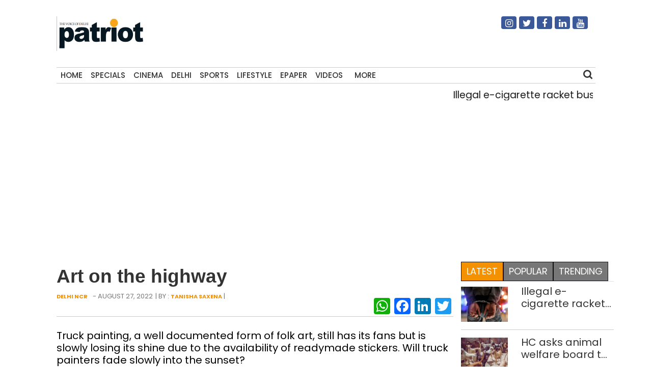

--- FILE ---
content_type: text/html; charset=UTF-8
request_url: https://thepatriot.in/delhi-ncr/art-on-the-highway-28871
body_size: 16465
content:

<!doctype html>
<html lang="en-US" prefix="og: http://ogp.me/ns# fb: http://ogp.me/ns/fb#">
  <head>
    <meta charset="UTF-8">
    <meta name="viewport" content="width=device-width, initial-scale=1">
    <link rel="profile" href="https://gmpg.org/xfn/11">
    <link href="https://unpkg.com/boxicons@2.0.7/css/boxicons.min.css" rel='stylesheet'>
    <link rel="stylesheet" href="https://cdn.jsdelivr.net/npm/bootstrap@4.3.1/dist/css/bootstrap.min.css" integrity="sha384-ggOyR0iXCbMQv3Xipma34MD+dH/1fQ784/j6cY/iJTQUOhcWr7x9JvoRxT2MZw1T" crossorigin="anonymous">
	<link rel="stylesheet" href="https://cdnjs.cloudflare.com/ajax/libs/font-awesome/4.7.0/css/font-awesome.min.css">
  <link href="//thepatriot.in/wp-content/uploads/omgf/omgf-stylesheet-194/omgf-stylesheet-194.css?ver=1747229433" rel="stylesheet">
	    
<style>
      .bd-placeholder-img {
        font-size: 1.125rem;
        text-anchor: middle;
        -webkit-user-select: none;
        -moz-user-select: none;
        user-select: none;
      }

      @media (min-width: 768px) {
        .bd-placeholder-img-lg {
          font-size: 3.5rem;
        }
      }
    </style>


    <!-- Custom styles for this template -->
    <link href="//thepatriot.in/wp-content/uploads/omgf/omgf-stylesheet-85/omgf-stylesheet-85.css?ver=1747229433" rel="stylesheet">
    <link href="https://thepatriot.in/wp-content/themes/thepatriot/style.css" rel="stylesheet">
<link href="https://thepatriot.in/wp-content/themes/thepatriot/article-page-2.css" rel="stylesheet">
<!--18-07-24-->

<!--18-07-24-->
	
<!-- Author Meta Tags by Molongui Authorship, visit: https://wordpress.org/plugins/molongui-authorship/ -->
<meta name="author" content="Tanisha Saxena">
<!-- /Molongui Authorship -->

<meta name='robots' content='index, follow, max-image-preview:large, max-snippet:-1, max-video-preview:-1' />

	<!-- This site is optimized with the Yoast SEO plugin v26.6 - https://yoast.com/wordpress/plugins/seo/ -->
	<title>Art on the highway - The Patriot</title>
	<meta name="description" content="Truck painting, a well documented form of folk art, still has its fans but is slowly losing its shine due to the availability of readymade stickers. Will truck painters fade slowly into the sunset?" />
	<link rel="canonical" href="https://thepatriot.in/delhi-ncr/art-on-the-highway-28871" />
	<meta name="twitter:card" content="summary_large_image" />
	<meta name="twitter:title" content="Art on the highway - The Patriot" />
	<meta name="twitter:description" content="Truck painting, a well documented form of folk art, still has its fans but is slowly losing its shine due to the availability of readymade stickers. Will truck painters fade slowly into the sunset?" />
	<meta name="twitter:image" content="https://thepatriot.in/wp-content/uploads/2022/08/siddhesh-mangela-IXi9rM9yMPM-unsplash-scaled-e1661587274976.jpg" />
	<meta name="twitter:creator" content="@Patriot_Delhi" />
	<meta name="twitter:site" content="@Patriot_Delhi" />
	<meta name="twitter:label1" content="Written by" />
	<meta name="twitter:data1" content="Tanisha Saxena" />
	<meta name="twitter:label2" content="Est. reading time" />
	<meta name="twitter:data2" content="8 minutes" />
	<!-- / Yoast SEO plugin. -->


<link rel="amphtml" href="https://thepatriot.in/delhi-ncr/art-on-the-highway-28871/amp" /><meta name="generator" content="AMP for WP 1.1.6.1"/><link rel='dns-prefetch' href='//static.addtoany.com' />
<link rel='dns-prefetch' href='//www.googletagmanager.com' />
<link rel="alternate" type="application/rss+xml" title="The Patriot &raquo; Feed" href="https://thepatriot.in/feed" />
<link rel="alternate" title="oEmbed (JSON)" type="application/json+oembed" href="https://thepatriot.in/wp-json/oembed/1.0/embed?url=https%3A%2F%2Fthepatriot.in%2Fdelhi-ncr%2Fart-on-the-highway-28871" />
<link rel="alternate" title="oEmbed (XML)" type="text/xml+oembed" href="https://thepatriot.in/wp-json/oembed/1.0/embed?url=https%3A%2F%2Fthepatriot.in%2Fdelhi-ncr%2Fart-on-the-highway-28871&#038;format=xml" />
<link rel="alternate" type="application/rss+xml" title="The Patriot &raquo; Stories Feed" href="https://thepatriot.in/web-stories/feed/"><style id='wp-img-auto-sizes-contain-inline-css' type='text/css'>
img:is([sizes=auto i],[sizes^="auto," i]){contain-intrinsic-size:3000px 1500px}
/*# sourceURL=wp-img-auto-sizes-contain-inline-css */
</style>
<style id='wp-block-library-inline-css' type='text/css'>
:root{--wp-block-synced-color:#7a00df;--wp-block-synced-color--rgb:122,0,223;--wp-bound-block-color:var(--wp-block-synced-color);--wp-editor-canvas-background:#ddd;--wp-admin-theme-color:#007cba;--wp-admin-theme-color--rgb:0,124,186;--wp-admin-theme-color-darker-10:#006ba1;--wp-admin-theme-color-darker-10--rgb:0,107,160.5;--wp-admin-theme-color-darker-20:#005a87;--wp-admin-theme-color-darker-20--rgb:0,90,135;--wp-admin-border-width-focus:2px}@media (min-resolution:192dpi){:root{--wp-admin-border-width-focus:1.5px}}.wp-element-button{cursor:pointer}:root .has-very-light-gray-background-color{background-color:#eee}:root .has-very-dark-gray-background-color{background-color:#313131}:root .has-very-light-gray-color{color:#eee}:root .has-very-dark-gray-color{color:#313131}:root .has-vivid-green-cyan-to-vivid-cyan-blue-gradient-background{background:linear-gradient(135deg,#00d084,#0693e3)}:root .has-purple-crush-gradient-background{background:linear-gradient(135deg,#34e2e4,#4721fb 50%,#ab1dfe)}:root .has-hazy-dawn-gradient-background{background:linear-gradient(135deg,#faaca8,#dad0ec)}:root .has-subdued-olive-gradient-background{background:linear-gradient(135deg,#fafae1,#67a671)}:root .has-atomic-cream-gradient-background{background:linear-gradient(135deg,#fdd79a,#004a59)}:root .has-nightshade-gradient-background{background:linear-gradient(135deg,#330968,#31cdcf)}:root .has-midnight-gradient-background{background:linear-gradient(135deg,#020381,#2874fc)}:root{--wp--preset--font-size--normal:16px;--wp--preset--font-size--huge:42px}.has-regular-font-size{font-size:1em}.has-larger-font-size{font-size:2.625em}.has-normal-font-size{font-size:var(--wp--preset--font-size--normal)}.has-huge-font-size{font-size:var(--wp--preset--font-size--huge)}.has-text-align-center{text-align:center}.has-text-align-left{text-align:left}.has-text-align-right{text-align:right}.has-fit-text{white-space:nowrap!important}#end-resizable-editor-section{display:none}.aligncenter{clear:both}.items-justified-left{justify-content:flex-start}.items-justified-center{justify-content:center}.items-justified-right{justify-content:flex-end}.items-justified-space-between{justify-content:space-between}.screen-reader-text{border:0;clip-path:inset(50%);height:1px;margin:-1px;overflow:hidden;padding:0;position:absolute;width:1px;word-wrap:normal!important}.screen-reader-text:focus{background-color:#ddd;clip-path:none;color:#444;display:block;font-size:1em;height:auto;left:5px;line-height:normal;padding:15px 23px 14px;text-decoration:none;top:5px;width:auto;z-index:100000}html :where(.has-border-color){border-style:solid}html :where([style*=border-top-color]){border-top-style:solid}html :where([style*=border-right-color]){border-right-style:solid}html :where([style*=border-bottom-color]){border-bottom-style:solid}html :where([style*=border-left-color]){border-left-style:solid}html :where([style*=border-width]){border-style:solid}html :where([style*=border-top-width]){border-top-style:solid}html :where([style*=border-right-width]){border-right-style:solid}html :where([style*=border-bottom-width]){border-bottom-style:solid}html :where([style*=border-left-width]){border-left-style:solid}html :where(img[class*=wp-image-]){height:auto;max-width:100%}:where(figure){margin:0 0 1em}html :where(.is-position-sticky){--wp-admin--admin-bar--position-offset:var(--wp-admin--admin-bar--height,0px)}@media screen and (max-width:600px){html :where(.is-position-sticky){--wp-admin--admin-bar--position-offset:0px}}

/*# sourceURL=wp-block-library-inline-css */
</style>
<style id='classic-theme-styles-inline-css' type='text/css'>
/*! This file is auto-generated */
.wp-block-button__link{color:#fff;background-color:#32373c;border-radius:9999px;box-shadow:none;text-decoration:none;padding:calc(.667em + 2px) calc(1.333em + 2px);font-size:1.125em}.wp-block-file__button{background:#32373c;color:#fff;text-decoration:none}
/*# sourceURL=/wp-includes/css/classic-themes.min.css */
</style>
<link rel='stylesheet' id='addtoany-css' href='https://thepatriot.in/wp-content/plugins/add-to-any/addtoany.min.css?ver=1.16' type='text/css' media='all' />
<style id='addtoany-inline-css' type='text/css'>
@media screen and (max-width:980px){
.a2a_floating_style.a2a_vertical_style{display:none;}
}
/*# sourceURL=addtoany-inline-css */
</style>
<link rel='stylesheet' id='__EPYT__style-css' href='https://thepatriot.in/wp-content/plugins/youtube-embed-plus/styles/ytprefs.min.css?ver=14.2.4' type='text/css' media='all' />
<style id='__EPYT__style-inline-css' type='text/css'>

                .epyt-gallery-thumb {
                        width: 33.333%;
                }
                
/*# sourceURL=__EPYT__style-inline-css */
</style>
<script type="text/javascript" id="addtoany-core-js-before">
/* <![CDATA[ */
window.a2a_config=window.a2a_config||{};a2a_config.callbacks=[];a2a_config.overlays=[];a2a_config.templates={};

//# sourceURL=addtoany-core-js-before
/* ]]> */
</script>
<script type="text/javascript" defer src="https://static.addtoany.com/menu/page.js" id="addtoany-core-js"></script>
<script type="text/javascript" src="https://thepatriot.in/wp-includes/js/jquery/jquery.min.js?ver=3.7.1" id="jquery-core-js"></script>
<script type="text/javascript" src="https://thepatriot.in/wp-includes/js/jquery/jquery-migrate.min.js?ver=3.4.1" id="jquery-migrate-js"></script>
<script type="text/javascript" defer src="https://thepatriot.in/wp-content/plugins/add-to-any/addtoany.min.js?ver=1.1" id="addtoany-jquery-js"></script>

<!-- Google tag (gtag.js) snippet added by Site Kit -->
<!-- Google Analytics snippet added by Site Kit -->
<script type="text/javascript" src="https://www.googletagmanager.com/gtag/js?id=G-K57WX3VPT4" id="google_gtagjs-js" async></script>
<script type="text/javascript" id="google_gtagjs-js-after">
/* <![CDATA[ */
window.dataLayer = window.dataLayer || [];function gtag(){dataLayer.push(arguments);}
gtag("set","linker",{"domains":["thepatriot.in"]});
gtag("js", new Date());
gtag("set", "developer_id.dZTNiMT", true);
gtag("config", "G-K57WX3VPT4");
//# sourceURL=google_gtagjs-js-after
/* ]]> */
</script>
<script type="text/javascript" id="__ytprefs__-js-extra">
/* <![CDATA[ */
var _EPYT_ = {"ajaxurl":"https://thepatriot.in/wp-admin/admin-ajax.php","security":"7a98bc4dbe","gallery_scrolloffset":"20","eppathtoscripts":"https://thepatriot.in/wp-content/plugins/youtube-embed-plus/scripts/","eppath":"https://thepatriot.in/wp-content/plugins/youtube-embed-plus/","epresponsiveselector":"[\"iframe.__youtube_prefs__\",\"iframe[src*='youtube.com']\",\"iframe[src*='youtube-nocookie.com']\",\"iframe[data-ep-src*='youtube.com']\",\"iframe[data-ep-src*='youtube-nocookie.com']\",\"iframe[data-ep-gallerysrc*='youtube.com']\"]","epdovol":"1","version":"14.2.4","evselector":"iframe.__youtube_prefs__[src], iframe[src*=\"youtube.com/embed/\"], iframe[src*=\"youtube-nocookie.com/embed/\"]","ajax_compat":"","maxres_facade":"eager","ytapi_load":"light","pause_others":"","stopMobileBuffer":"1","facade_mode":"","not_live_on_channel":""};
//# sourceURL=__ytprefs__-js-extra
/* ]]> */
</script>
<script type="text/javascript" src="https://thepatriot.in/wp-content/plugins/youtube-embed-plus/scripts/ytprefs.min.js?ver=14.2.4" id="__ytprefs__-js"></script>
<link rel="https://api.w.org/" href="https://thepatriot.in/wp-json/" /><link rel="alternate" title="JSON" type="application/json" href="https://thepatriot.in/wp-json/wp/v2/posts/28871" /><link rel="EditURI" type="application/rsd+xml" title="RSD" href="https://thepatriot.in/xmlrpc.php?rsd" />
<meta name="generator" content="WordPress 6.9" />
<link rel='shortlink' href='https://thepatriot.in/?p=28871' />
<meta name="generator" content="Site Kit by Google 1.168.0" /><script async src="https://pagead2.googlesyndication.com/pagead/js/adsbygoogle.js?client=ca-pub-3934195576677529"
     crossorigin="anonymous"></script>

<!-- Google tag (gtag.js) -->
<script async src="https://www.googletagmanager.com/gtag/js?id=G-K57WX3VPT4"></script>
<script>
  window.dataLayer = window.dataLayer || [];
  function gtag(){dataLayer.push(arguments);}
  gtag('js', new Date());

  gtag('config', 'G-K57WX3VPT4');
</script>            <style>
                .molongui-disabled-link
                {
                    border-bottom: none !important;
                    text-decoration: none !important;
                    color: inherit !important;
                    cursor: inherit !important;
                }
                .molongui-disabled-link:hover,
                .molongui-disabled-link:hover span
                {
                    border-bottom: none !important;
                    text-decoration: none !important;
                    color: inherit !important;
                    cursor: inherit !important;
                }
            </style>
            <link rel="icon" href="https://thepatriot.in/wp-content/uploads/2023/11/Patriot-Logo-70x68.png" sizes="32x32" />
<link rel="icon" href="https://thepatriot.in/wp-content/uploads/2023/11/Patriot-Logo.png" sizes="192x192" />
<link rel="apple-touch-icon" href="https://thepatriot.in/wp-content/uploads/2023/11/Patriot-Logo.png" />
<meta name="msapplication-TileImage" content="https://thepatriot.in/wp-content/uploads/2023/11/Patriot-Logo.png" />
		<style type="text/css" id="wp-custom-css">
			figure{
	max-width:100% !important;
}		</style>
		
<!-- START - Open Graph and Twitter Card Tags 3.3.7 -->
 <!-- Facebook Open Graph -->
  <meta property="og:locale" content="en_US"/>
  <meta property="og:site_name" content="The Patriot"/>
  <meta property="og:title" content="Art on the highway"/>
  <meta property="og:url" content="https://thepatriot.in/delhi-ncr/art-on-the-highway-28871"/>
  <meta property="og:type" content="article"/>
  <meta property="og:description" content="Truck painting, a well documented form of folk art, still has its fans but is slowly losing its shin"/>
  <meta property="og:image" content="https://thepatriot.in/wp-content/uploads/2022/08/siddhesh-mangela-IXi9rM9yMPM-unsplash-scaled-e1661587274976.jpg"/>
  <meta property="og:image:url" content="https://thepatriot.in/wp-content/uploads/2022/08/siddhesh-mangela-IXi9rM9yMPM-unsplash-scaled-e1661587274976.jpg"/>
  <meta property="og:image:secure_url" content="https://thepatriot.in/wp-content/uploads/2022/08/siddhesh-mangela-IXi9rM9yMPM-unsplash-scaled-e1661587274976.jpg"/>
  <meta property="article:published_time" content="2022-08-27T10:53:59+05:30"/>
  <meta property="article:modified_time" content="2022-08-27T13:31:24+05:30" />
  <meta property="og:updated_time" content="2022-08-27T13:31:24+05:30" />
  <meta property="article:section" content="Delhi NCR"/>
  <meta property="article:section" content="Specials"/>
  <meta property="article:publisher" content="https://www.facebook.com/Thepatriotnewsindia"/>
 <!-- Google+ / Schema.org -->
 <!-- Twitter Cards -->
  <meta name="twitter:title" content="Art on the highway"/>
  <meta name="twitter:url" content="https://thepatriot.in/delhi-ncr/art-on-the-highway-28871"/>
  <meta name="twitter:description" content="Truck painting, a well documented form of folk art, still has its fans but is slowly losing its shin"/>
  <meta name="twitter:image" content="https://thepatriot.in/wp-content/uploads/2022/08/siddhesh-mangela-IXi9rM9yMPM-unsplash-scaled-e1661587274976.jpg"/>
  <meta name="twitter:card" content="summary_large_image"/>
  <meta name="twitter:site" content="@Patriot_Delhi"/>
 <!-- SEO -->
 <!-- Misc. tags -->
 <!-- is_singular -->
<!-- END - Open Graph and Twitter Card Tags 3.3.7 -->
	
  </head>
  <body class="wp-singular post-template-default single single-post postid-28871 single-format-standard wp-theme-thepatriot">
    
<div class="container">
  <header>
    <!--div class="col-12 text-center header7-logo"-->
    <div class="col-12 header7-logo">
      <div class="row">
        <div class="col-md-6">
        <a class="blog-header-logo text-dark" href="https://thepatriot.in"><img src="https://thepatriot.in/wp-content/uploads/2023/11/Patriot-Logo.png" alt="The Patriot!" width="175" height="68" /></a>
        </div>
        <div class="col-md-3 soci-right">
    </div>
        <div class="col-md-3 soci-right">
        <div class="social-navigation txtcnt">
            <ul id="menu-social-media" class="social_links"><li id="menu-item-19208" class="fa fa-instagram menu-item menu-item-type-custom menu-item-object-custom menu-item-19208"><a href="https://www.instagram.com/thepatriot_in/">Instagram</a></li>
<li id="menu-item-19207" class="fa fa-twitter menu-item menu-item-type-custom menu-item-object-custom menu-item-19207"><a href="https://twitter.com/Patriot_Delhi">Twitter</a></li>
<li id="menu-item-19206" class="fa fa-facebook menu-item menu-item-type-custom menu-item-object-custom menu-item-19206"><a href="https://www.facebook.com/Thepatriotnewsindia">Facebook</a></li>
<li id="menu-item-19211" class="fa fa-linkedin menu-item menu-item-type-custom menu-item-object-custom menu-item-19211"><a href="https://www.linkedin.com/company/patriotnews/about/">Linkedin</a></li>
<li id="menu-item-19213" class="fa fa-youtube menu-item menu-item-type-custom menu-item-object-custom menu-item-19213"><a href="https://www.youtube.com/channel/UCnDdkiDJMJSB__yeDfYn6KQ">Youtube</a></li>
</ul> 
          </div>
        </div>
      </div>
      
    </div>
    <nav>
      <div class="navbar">
        <div class="nav-links">
          <div class="sidebar-logo">
            <span class="logo-name"><a href="https://thepatriot.in"><img src="https://thepatriot.in/wp-content/uploads/2023/11/Patriot-Logo.png" alt="The Patriot!" width="175" height="68" /></a></span>
            <i class='bx bx-x' ></i>
          </div>
          <ul id="menu-metro" class="nav navbar-nav menu__list links"><li id="menu-item-42197" class="menu-item menu-item-type-post_type menu-item-object-page menu-item-home menu-item-42197"><a href="https://thepatriot.in/">Home</a></li>
<li id="menu-item-18305" class="menu-item menu-item-type-taxonomy menu-item-object-category current-post-ancestor current-menu-parent current-post-parent menu-item-18305"><a href="https://thepatriot.in/reports">Specials</a></li>
<li id="menu-item-18306" class="menu-item menu-item-type-taxonomy menu-item-object-category menu-item-18306"><a href="https://thepatriot.in/show-reel">Cinema</a></li>
<li id="menu-item-28389" class="menu-item menu-item-type-taxonomy menu-item-object-category current-post-ancestor current-menu-parent current-post-parent menu-item-28389"><a href="https://thepatriot.in/delhi-ncr">Delhi</a></li>
<li id="menu-item-18307" class="menu-item menu-item-type-taxonomy menu-item-object-category menu-item-18307"><a href="https://thepatriot.in/sport">Sports</a></li>
<li id="menu-item-18300" class="menu-item menu-item-type-taxonomy menu-item-object-category menu-item-18300"><a href="https://thepatriot.in/lifestyle">Lifestyle</a></li>
<li id="menu-item-18481" class="menu-item menu-item-type-custom menu-item-object-custom menu-item-18481"><a href="http://epaper.thepatriot.in">Epaper</a></li>
<li id="menu-item-27570" class="menu-item menu-item-type-post_type menu-item-object-page menu-item-27570"><a href="https://thepatriot.in/videos">Videos</a></li>
<li id="menu-item-42217" class="bx menu-item menu-item-type-custom menu-item-object-custom menu-item-has-children menu-item-42217"><a href="#">More</a>
<ul class="sub-menu">
	<li id="menu-item-1370" class="menu-item menu-item-type-taxonomy menu-item-object-category menu-item-1370"><a href="https://thepatriot.in/profile">Profile</a></li>
	<li id="menu-item-18312" class="menu-item menu-item-type-taxonomy menu-item-object-category menu-item-18312"><a href="https://thepatriot.in/culture">Culture &amp; Books</a></li>
	<li id="menu-item-31434" class="menu-item menu-item-type-taxonomy menu-item-object-category menu-item-31434"><a href="https://thepatriot.in/health">Health and Wellness</a></li>
	<li id="menu-item-18666" class="menu-item menu-item-type-taxonomy menu-item-object-category menu-item-18666"><a href="https://thepatriot.in/listicle">Preview</a></li>
	<li id="menu-item-30003" class="menu-item menu-item-type-taxonomy menu-item-object-category menu-item-30003"><a href="https://thepatriot.in/reports/photostory">Photo Feature</a></li>
	<li id="menu-item-30004" class="menu-item menu-item-type-taxonomy menu-item-object-category menu-item-30004"><a href="https://thepatriot.in/buzz">Buzz</a></li>
	<li id="menu-item-30015" class="menu-item menu-item-type-taxonomy menu-item-object-category menu-item-30015"><a href="https://thepatriot.in/community">Community</a></li>
	<li id="menu-item-55850" class="menu-item menu-item-type-taxonomy menu-item-object-category menu-item-55850"><a href="https://thepatriot.in/gender">Gender</a></li>
	<li id="menu-item-30291" class="menu-item menu-item-type-post_type menu-item-object-page menu-item-30291"><a href="https://thepatriot.in/feedback/about-us">About us</a></li>
</ul>
</li>
</ul> 

        </div>
        <div class="search-box">
          <i class='bx bx-search'></i>
          <div class="input-box">
          <form role="search" method="get" class="search-form" action="https://thepatriot.in/">
				<label>
					<span class="screen-reader-text">Search for:</span>
					<input type="search" class="search-field" placeholder="Search &hellip;" value="" name="s" />
				</label>
				<input type="submit" class="search-submit" value="Search" />
			</form>          </div>
        </div>
        <i class='bx bx-menu'></i>
        
      </div>
      
    </nav>
    
  </header>
  
<!--div class="clear">&nbsp;</div-->
<div class="row">
    <div class="col-md-12 marqmar10">
    <marquee>
                    <a class="entry-title" href="https://thepatriot.in/crime/illegal-e-cigarette-racket-busted-in-southeast-delhi-one-held-80420"> Illegal e-cigarette racket busted in southeast Delhi; one held </a> | 
                    <a class="entry-title" href="https://thepatriot.in/delhi-ncr/hc-asks-animal-welfare-board-to-file-report-on-pil-alleging-rampant-illegal-dog-breeding-in-delhi-80418"> HC asks animal welfare board to file report on PIL alleging rampant illegal dog breeding in Delhi </a> | 
                    <a class="entry-title" href="https://thepatriot.in/delhi-ncr/firs-for-wrong-side-driving-only-in-serious-cases-delhi-traffic-police-80416"> ​FIRs for wrong-side driving only in &#8216;serious&#8217; cases: Delhi Traffic Police </a> | 
                    <a class="entry-title" href="https://thepatriot.in/delhi-ncr/delhi-hc-orders-action-plan-for-safety-measures-to-avoid-fire-incidents-in-restaurants-80414"> Delhi HC orders action plan for safety measures to avoid fire incidents in restaurants </a> | 
                    <a class="entry-title" href="https://thepatriot.in/crime/on-run-for-25-years-murder-convict-held-in-southwest-delhi-80412"> On run for 25 years, murder convict held in southwest Delhi </a> | 
              </marquee>
    </div>
  </div><!--$$$$$$$$$$$$$$$$$$$$$$$$$$$$$$$$$ Main $$$$$$$$$$$$$$$$$$$$$$$$$$$$$$$$$$$$$$$$$$$$$$$$$$-->
<main class="section">
  <div class="row">
    <div class="col-md-9 left-container">
        <article id="post-28871" class="af-single-article post-28871 post type-post status-publish format-standard has-post-thumbnail hentry category-delhi-ncr category-reports tag-city-art tag-culture tag-transport tag-truck tag-truck-art">
            <!--Article Header Start-->
            <header class="entry-header">
                <div class="category1-time">
                  
                    <div class="crumbs" typeof="BreadcrumbList" vocab="https://schema.org/">
                                                
                        </div>  
                    <!-- <div class="module9-view">
                           <span class="view2">
                                              457 views			  			</span>
                                            <span class="view2">4 mins</span>
                                            <span class="subcomment-singlepost">
                                <a class="link-comments" href="https://tothetheme.com/erlinmagazine/2018/04/21/coppressive-hello-heroically-quizzical-far-impala-heroic-passably/#respond">0 Comment</a> 
                           </span>
                    </div> -->
                </div>
                    <h1 class="entry-title">Art on the highway </h1>
                          <div class="below-title-meta">
                           <div class="submeta-singlepost">
                                <div class="module8-cat">
                                     <a href="https://thepatriot.in/delhi-ncr">Delhi NCR</a>					
                                </div>
                                <div class="subdate-singlepost">
                                -					August 27, 2022				</div> |  By : <a href="#molongui-disabled-link">Tanisha Saxena</a> | <a href=""></a>
                           </div>
                           <div class="adt-comment">
                                <div class="features-onsinglepost">
                                     <div class="sharedaddy sd-sharing-enabled"><div class="robots-nocontent sd-block sd-social sd-social-icon sd-sharing"><div class="sd-content">
                                        <!--ul data-sharing-events-added="true">
                                            <li>
                                                <a class="btn btn-primary" style="background-color: #ac2bac;" href="#!" role="button">
                                                  <i class="fa fa-instagram"></i>
                                                </a>
                                            </li>
                                            <li>
                                                <a class="btn btn-primary" style="background-color: #3b5998;" href="#!" role="button">
                                                  <i class="fa fa-facebook"></i>
                                                </a>
                                              </li>
                                              <li>
                                                <a class="btn btn-primary" style="background-color: #55acee;" href="#!" role="button">
                                                  <i class="fa fa-twitter"></i>
                                                </a>
                                              </li>
                                              <li>
                                                <a class="btn btn-primary" style="background-color: #55acee;" href="#!" role="button">
                                                  <i class="fa fa-youtube"></i>
                                                </a>
                                              </li>
                                              <li>
                                                <a class="btn btn-primary" style="background-color: #55acee;" href="#!" role="button">
                                                  <i class="fa fa-linkedin"></i>
                                                </a>
                                              </li>                                               
                                        </ul-->
                                        <div class="a2a_kit a2a_kit_size_32 addtoany_list" data-a2a-url="https://thepatriot.in/delhi-ncr/art-on-the-highway-28871" data-a2a-title="Art on the highway"><a class="a2a_button_whatsapp" href="https://www.addtoany.com/add_to/whatsapp?linkurl=https%3A%2F%2Fthepatriot.in%2Fdelhi-ncr%2Fart-on-the-highway-28871&amp;linkname=Art%20on%20the%20highway" title="WhatsApp" rel="nofollow noopener" target="_blank"></a><a class="a2a_button_facebook" href="https://www.addtoany.com/add_to/facebook?linkurl=https%3A%2F%2Fthepatriot.in%2Fdelhi-ncr%2Fart-on-the-highway-28871&amp;linkname=Art%20on%20the%20highway" title="Facebook" rel="nofollow noopener" target="_blank"></a><a class="a2a_button_linkedin" href="https://www.addtoany.com/add_to/linkedin?linkurl=https%3A%2F%2Fthepatriot.in%2Fdelhi-ncr%2Fart-on-the-highway-28871&amp;linkname=Art%20on%20the%20highway" title="LinkedIn" rel="nofollow noopener" target="_blank"></a><a class="a2a_button_twitter" href="https://www.addtoany.com/add_to/twitter?linkurl=https%3A%2F%2Fthepatriot.in%2Fdelhi-ncr%2Fart-on-the-highway-28871&amp;linkname=Art%20on%20the%20highway" title="Twitter" rel="nofollow noopener" target="_blank"></a></div>                                    </div>
                                </div>
                            </div>
                        </div>
                    </div>
                </div>
              </header>
            <!--Article Header Close-->
            <div class="excerpt">
                      <p>Truck painting, a well documented form of folk art, still has its fans but is slowly losing its shine due to the availability of readymade stickers. Will truck painters fade slowly into the sunset?   
</p>
                    </div>
                <div class="feature-postimg">
                                  <a href="https://thepatriot.in/delhi-ncr/art-on-the-highway-28871" title="Art on the highway">
                        <img class="img-fluid" decoding="async" src="https://thepatriot.in/wp-content/uploads/2022/08/siddhesh-mangela-IXi9rM9yMPM-unsplash-scaled-e1661587274976.jpg" alt="Art on the highway"/>
        </a>
                    
                                </div>
                <div style="padding:0px 10px;margin:10px 0px;">
                                </div>
                <!--Article main body start-->
                <div class="entry-content ">
                   <div style="text-align: center; margin-top: 10px;">
    <a href="https://whatsapp.com/channel/0029Vb1mEaeJUM2gTRguao21" target="_blank" 
    
       style="display: inline-flex; align-items: center; background-color: #25D366; color: white; 
              padding: 12px 20px; border-radius: 25px; font-size: 16px; font-weight: bold; 
              text-decoration: none;" class="whatsapp-btn">Join Our WhatsApp Channel
    </a>
</div>

<style>
    @media (min-width: 768px) {
        .whatsapp-btn {
            display: none !important;
        }
    }
</style>
                    <p><span style="font-weight: 400;">Gopal Singh, a truck artist at Khanpur Depot in south Delhi, is at work, his fingers dipped in a container of paint. “A truck driver spends most of his day and night in his truck, it is obvious that the truck becomes his humble abode,” he says. “And how do we want our home? Similarly, the drivers of these big bulky trucks come up to me with their ideas for what could make them feel close to home.”</span></p>
<p><span style="font-weight: 400;">Birds and daffodils are Singh&#8217;s speciality. He elaborates, “While there are several patterns, one of the most common motifs painted on trucks is a white cow nuzzling its calf. It is symbolic of the driver’s yearning for his mother while he is on the road, or the understanding that he will always be protected by her. On the other hand, the eagle represents speed but also the underlying truth that no matter how far we go in our lives, we belong to our home.”</span></p>
<p><span style="font-weight: 400;">Singh, 62, has been in the business of painting trucks for 20 years. His mantra for success? “A good artist knows his customers well,” he explains. “I know what the drivers would want to make me draw. They are very participative in terms of explaining their views about the illustrations.” </span></p>
<p><span style="font-weight: 400;">His charges, though, are paltry, ranging between Rs 150 for a cow and lion and Rs 50 for an eagle, depending on the size. </span></p>
<p><span style="font-weight: 400;">Truck art has been an integral part of India’s visual heritage for decades. From a damsel dancing in a diaphanous dress to a blooming lotus, or a  menagerie of tigers and elephants roaming in the midst of wing-flapping birds — all of these come alive on the iron panels of the trucks that criss-cross the sub-continent. </span></p>
<p><span style="font-weight: 400;">They bring colour and cheer on highways— bold hues of green, tangerine and ruby red on what would otherwise be drab lorries. There are hand-painted symbols, elaborate patterns, and quirky slogans with bold typography, the most famous being ‘OK Tata’ and ‘Horn Please’. </span></p>
<p><b>Customised designs</b></p>
<p><span style="font-weight: 400;">Asif Dhan, 64, is a truck painter based in Delhi’s Sanjay Gandhi Transport Nagar. Khan has been witness to the changing themes and patterns in truck art and calligraphy. </span></p>
<p><span style="font-weight: 400;">He recalls, “I have vivid memories of the 1980s. I used to paint huge elephant insignia on almost all the trucks that came to me. It was right after the Asian Games in 1982, whose mascot was the image of an elephant. Truckers wanted me to paint such images back then”.</span></p>
<p><span style="font-weight: 400;"> These days, he says, tastes have become more sophisticated. “Drivers ask me to paint </span><i><span style="font-weight: 400;">shayari</span></i><span style="font-weight: 400;"> (Urdu poetry) or religious motifs. I rarely see the innocence and charm that once ruled.”</span></p>
<p><span style="font-weight: 400;">Nonetheless, Khan concedes, the patterns also help the artists understand what&#8217;s the mood of the truckers. He says, “It is through these images, iconography and calligraphy that the drivers express themselves. It is sort of a collective identity of the truckers in a particular demographic.” </span></p>
<p><span style="font-weight: 400;">He reveals that Delhiite truckers prefer insignia of birds and animals like tiger and eagle. And if the trucker is Muslim, he would have a picture of Taj Mahal painted on his truck. If the driver is Punjabi, Khan says, then the truck is more likely to carry the painting of a girl apparently waiting for her beloved&#8217;s homecoming, with the phrase, ‘</span><i><span style="font-weight: 400;">Ghar kab aaoge</span></i><span style="font-weight: 400;">?’ (When will you return home?).”</span></p>
<p><span style="font-weight: 400;">Another poignant feature of Punjabi trucks is the portrait images of Bhagat Singh, the revolutionary freedom fighter who was a native of Punjab and after whom Chandigarh’s airport is being named. Khan has painted ‘thousands’ of trucks with such images.</span></p>
<p><span style="font-weight: 400;">Pankaj Das, 24, is a customer who has come to Khan&#8217;s workshop near Sanjay Gandhi Transport Nagar. While Khan is busy attending another driver, Das talks to  </span><i><span style="font-weight: 400;">Patriot </span></i><span style="font-weight: 400;">about his concept. He states, “I want a slogan painted on my truck. It should be catchy and yet meaningful. How about ‘</span><i><span style="font-weight: 400;">Beti bachao beti padhao</span></i><span style="font-weight: 400;">’ (Save girls, educate girls)?”</span></p>
<p><b>Slogans galore</b></p>
<p><span style="font-weight: 400;">Ankur Sharma, another artist at the workshop, overhears the conversation and immediately jumps in. “Yes, the drivers look for slogans that the government of India envisaged for awareness. Be it the rights of a girl child or road safety, social awareness messages have become the default writing on most trucks. It is simple!”</span></p>
<p><span style="font-weight: 400;">There may be another reason why such slogans are popular. Mohan Raj, 33, a truck designer at Ghazipur depot says the trucks in north India get registration certificates more easily if slogans about the government’s flagship programs are painted on the trucks. </span></p>
<p><span style="font-weight: 400;">“I charge around Rs 500 to paint a slogan. It takes time to paint the lines, unlike an insignia. So, it is fair to charge this much. Sometimes, I charge higher considering the demand. My father is also a painter and while growing up I would observe my father calmly painting couplets on the truck. I must say that it requires focused vision. Hence, it took me five years to finally work independently.”</span></p>
<p><span style="font-weight: 400;">Truck drivers and painters alike in Delhi have noticed that the slogans for the government’s flagship remain consistently in demand. The slogan  ‘</span><i><span style="font-weight: 400;">Jai jawan, jai kisan</span></i><span style="font-weight: 400;">’ (Hail the soldiers and farmers) given by Prime Minister Lal Bahadur Shastri in 1965 obviously had resonance in the old days.  </span></p>
<p><span style="font-weight: 400;">For 67-year-old Raghu Chauhan, sipping tea at his workshop at Sangam Vihar, South Delhi, trucks are like a blank canvas. It is the colours and intricate details that truly reflects truckers’ emotions, aspirations, faiths and cultural roots. </span></p>
<p><span style="font-weight: 400;">“I believe that any form of art is a potent symbol of a particular ethos,” he says. These days, the truckers don&#8217;t ask me to paint the classic ‘Horn please’! Maybe, it lands them in trouble because people might take it literally and keep honking!” However, phrases like  ‘Keep distance’ still remain a popular choice.</span></p>
<p><b>Broader view</b></p>
<p><span style="font-weight: 400;">Manjit Thakur is a truck driver at Badarpur. His truck cabin is decorated like a bride, with ornaments and flowers. He wants to keep his cabin decorated because it gives him a feeling of contentment and safety. Thakur, 73, is teaching his youngest son, 20, the art of painting trucks. </span></p>
<p><span style="font-weight: 400;">With a beaming smile on his face, Thakur says, “Truck art has been a subject of research for various art scholars around the world. Unfortunately, I never went to school but my kids have. They like to draw and hence, I am teaching them at an early stage of their lives how to hold the brush and paint patterns.”</span></p>
<p><span style="font-weight: 400;">In the scorching heat with no hope of rain, wearing scruffy clothes, Thakur dips his brush in colours of indigo and rusty red, and glide it across the truck’s sturdy body, defining the petals of the flowers. He is explaining the movement of the paint brush to his son while songs from old Bollywood films play on his mobile phone.</span></p>
<p><b>Dubbed ‘folk art’</b></p>
<p><span style="font-weight: 400;">According to a research study ‘Visual Semiotics of Truck Art in India: From Art on Trucks to a Digital Art Style’, submitted by Ashima Madan to the University of Dublin, “Truck decoration is a popular and entertaining form of folk art that originated in the Indian subcontinent as trucks and lorries driven by Sikh transporters started painting a portrait of their spiritual Gurus, or the founders of the Sikh religion. The portraits were painted with the loudest of colours and crude aesthetics. Simultaneously, Muslim transporters and drivers began to paint portraits of famous Sufi saints on their trucks and lorries.”</span></p>
<p><span style="font-weight: 400;">Before this, in 2013, Indian scholar Shantanu Suman published his Master’s dissertation at University of Florida exploring the subject from the perspective of design and culture. He went on to create a well-researched award-winning documentary titled </span><i><span style="font-weight: 400;">Horn Please</span></i><span style="font-weight: 400;"> that traces various components of the practice through interviews and field work. </span></p>
<p><span style="font-weight: 400;">Two coffee table books appreciating the beauty of Indian trucks and relishing the wit of the quotes on their back came out in 2014 by the same name – </span><i><span style="font-weight: 400;">Horn Please: The Decorated Trucks of India</span></i><span style="font-weight: 400;"> by photographer Dan Eckstein, and </span><i><span style="font-weight: 400;">Horn Please: Trucking in India</span></i><span style="font-weight: 400;"> by Pawan Jain and Divya Jain. The former is a collection of pictures while the latter is an attempt by Safexpress, a logistics company, to advocate for better policies and legal support for truckers.</span></p>
<p><b>DIY stickers</b></p>
<p><span style="font-weight: 400;">Post-Covid, times have changed drastically. Very few truckers come to get their trucks painted as readymade stickers can be bought off the shelf. Prabhjot Kaur, 46, an artist by profession who has no work these days, sits on a platform outside a garage in Pushpa Vihar bemoaning the end of what was once a flourishing art form. </span></p>
<p><span style="font-weight: 400;">“Over the last few years, pre-painted trucks and DIY stickers, which make for a cheaper alternative, hit the market. There&#8217;s rarely any work now. I plan to go back to my village in Uttar Pradesh next week. At least I would have enough to eat there!” </span></p>
<p><span style="font-weight: 400;">Similarly, Naveen Kumar at Maidangarhi bus stand, is staring at passersby in a sullen mood. He says, “New technology has made things simpler for the people and harder for us. My father and forefathers had his own transport business. I grew up looking at them painting trucks, it was such a delight back then. But in the past five years, we have struggled the most. We don&#8217;t have work. Hardly, a trucker or two comes a day to get their vehicles painted. I see these stickers growing popular among truckers. I wish those days would come back.”</span></p>
<p><strong>For more stories that cover the ongoings of Delhi NCR, follow us on:<br />
<strong>Instagram:</strong> <a href="https://www.instagram.com/thepatriot_in/" rel="nofollow">instagram.com/thepatriot_in/</a><br />
<strong>Twitter:</strong> <a href="https://twitter.com/Patriot_Delhi" rel="nofollow">twitter.com/Patriot_Delhi</a><br />
<strong>Facebook:</strong> <a href="https://www.facebook.com/Thepatriotnewsindia" rel="nofollow">facebook.com/Thepatriotnewsindia</a></strong></p>
<p>&nbsp;</p>
                </div>
                <!--Article main body close-->
                <!--article footer start-->
                <div class="entry-meta">
                    Tags: <a href="https://thepatriot.in/tag/city-art" rel="tag">city art</a>, <a href="https://thepatriot.in/tag/culture" rel="tag">culture</a>, <a href="https://thepatriot.in/tag/transport" rel="tag">transport</a>, <a href="https://thepatriot.in/tag/truck" rel="tag">truck</a>, <a href="https://thepatriot.in/tag/truck-art" rel="tag">truck art</a>                </div>
                <!--Article Footer Close-->
                <!--Article next Privous Start-->
                <div class="clear">&nbsp;</div>
                <div class="row nextpriv">
                  <div class="col-md-6">
                    <div class="postprev-top">
                      <h3>PREVIOUS</h3>
                    </div>
                    <div class="postnext-text">
                      &laquo; <a href="https://thepatriot.in/delhi-ncr/vox-pop-should-euthanasia-be-legalised-28859" rel="prev">Vox Pop: Should euthanasia be legalised?</a>                    </div>
                  </div>
                  <div class="col-md-6">
                    <div class="postnext-top">
                      <h3>NEXT</h3>
                    </div>
                    <div class="postprev-text">
                      <a href="https://thepatriot.in/delhi-ncr/comedia-munawar-faruquis-show-in-delhi-cancelled-28874" rel="next">Comedian Munawar Faruqui’s show in Delhi cancelled</a> &raquo;                    </div>
                  </div>
                </div>
                <div class="clear">&nbsp;</div>
                <!--Article next Privous Close-->
        </article>
        <!--Article Related Story Start-->
                <div class="row related-wrapper">
            <div class="related-maintitle">Related Post</div>
                        <div class="col-md-3">
                <div class="related-subwrapper">
                    <div class="related-thumb">
                         <a href="https://thepatriot.in/delhi-ncr/hc-asks-animal-welfare-board-to-file-report-on-pil-alleging-rampant-illegal-dog-breeding-in-delhi-80418" title="HC asks animal welfare board to file report on PIL alleging rampant illegal dog breeding in Delhi">
                                                        <img class="img-fluid attachment-excerpt-thumbnail size-excerpt-thumbnail wp-post-image" decoding="async" src="https://thepatriot.in/wp-content/uploads/2025/08/Dogs-400x300.jpg" alt="HC asks animal welfare board to file report on PIL alleging rampant illegal dog breeding in Delhi"/>
                        </a>
                    </div>
                    <div class="module4-meta">January 7, 2026</div>
                    <div class="related-title">
                    <a href="https://thepatriot.in/delhi-ncr/hc-asks-animal-welfare-board-to-file-report-on-pil-alleging-rampant-illegal-dog-breeding-in-delhi-80418">HC asks animal welfare board to file report on PIL alleging rampant illegal dog breeding in Delhi</a>
                    </div>
               </div>
            </div>
                        <div class="col-md-3">
                <div class="related-subwrapper">
                    <div class="related-thumb">
                         <a href="https://thepatriot.in/delhi-ncr/firs-for-wrong-side-driving-only-in-serious-cases-delhi-traffic-police-80416" title="​FIRs for wrong-side driving only in &#8216;serious&#8217; cases: Delhi Traffic Police">
                                                        <img class="img-fluid attachment-excerpt-thumbnail size-excerpt-thumbnail wp-post-image" decoding="async" src="https://thepatriot.in/wp-content/uploads/2025/10/Traffic-Police-400x300.jpg" alt="​FIRs for wrong-side driving only in &#8216;serious&#8217; cases: Delhi Traffic Police"/>
                        </a>
                    </div>
                    <div class="module4-meta"></div>
                    <div class="related-title">
                    <a href="https://thepatriot.in/delhi-ncr/firs-for-wrong-side-driving-only-in-serious-cases-delhi-traffic-police-80416">​FIRs for wrong-side driving only in &#8216;serious&#8217; cases: Delhi Traffic Police</a>
                    </div>
               </div>
            </div>
                        <div class="col-md-3">
                <div class="related-subwrapper">
                    <div class="related-thumb">
                         <a href="https://thepatriot.in/delhi-ncr/delhi-hc-orders-action-plan-for-safety-measures-to-avoid-fire-incidents-in-restaurants-80414" title="Delhi HC orders action plan for safety measures to avoid fire incidents in restaurants">
                                                        <img class="img-fluid attachment-excerpt-thumbnail size-excerpt-thumbnail wp-post-image" decoding="async" src="https://thepatriot.in/wp-content/uploads/2025/06/Fire-400x300.jpg" alt="Delhi HC orders action plan for safety measures to avoid fire incidents in restaurants"/>
                        </a>
                    </div>
                    <div class="module4-meta"></div>
                    <div class="related-title">
                    <a href="https://thepatriot.in/delhi-ncr/delhi-hc-orders-action-plan-for-safety-measures-to-avoid-fire-incidents-in-restaurants-80414">Delhi HC orders action plan for safety measures to avoid fire incidents in restaurants</a>
                    </div>
               </div>
            </div>
                        <div class="col-md-3">
                <div class="related-subwrapper">
                    <div class="related-thumb">
                         <a href="https://thepatriot.in/delhi-ncr/delhi-riots-case-court-issues-release-orders-for-four-accused-granted-bail-by-sc-80409" title="Delhi riots case: Court issues release orders for four accused granted bail by SC">
                                                        <img class="img-fluid attachment-excerpt-thumbnail size-excerpt-thumbnail wp-post-image" decoding="async" src="https://thepatriot.in/wp-content/uploads/2026/01/Delhi-Riots-400x300.jpg" alt="Delhi riots case: Court issues release orders for four accused granted bail by SC"/>
                        </a>
                    </div>
                    <div class="module4-meta"></div>
                    <div class="related-title">
                    <a href="https://thepatriot.in/delhi-ncr/delhi-riots-case-court-issues-release-orders-for-four-accused-granted-bail-by-sc-80409">Delhi riots case: Court issues release orders for four accused granted bail by SC</a>
                    </div>
               </div>
            </div>
                    </div>
                <!--Article Related Story Close-->
        <!--Comment Form Start-->
                <!--Comment Form Close-->
    </div>
    <!--$$$$$$$$$$$ Left Close-->
   <div class="col-md-3 right-conatainer">
<div id="sticky-anchor"></div>
<div class="ownsidbar">
<div class="ownsinn">
    <div class="theiaStickySidebar">
    <aside id="module1_widget-2" class="widget Module1_Widget">
            <ul class="nav nav-tabs" id="myTab">
                <li class="active"><a href="#latest" data-toggle="tab">Latest</a></li>
                <li><a href="#popular" data-toggle="tab">Popular</a></li>
                <li><a href="#trending" data-toggle="tab">Trending</a></li>
            </ul>
            <div class="tab-content ">
                <div class="tab-pane in active" id="latest">
                    <div class="module1b-wrapper vertical">
                                                <div class="module1b-post">
                                <div class="module1b-inside">
                                    <div class="module1d module1b-thumb">
                                    <a href="https://thepatriot.in/crime/illegal-e-cigarette-racket-busted-in-southeast-delhi-one-held-80420" title="Illegal e-cigarette racket busted in southeast Delhi; one held">
                                                                                <img class="img-fluid" decoding="async" src="https://thepatriot.in/wp-content/uploads/2024/07/Arrested-200x150.jpg" alt="Illegal e-cigarette racket busted in southeast Delhi; one held"/>
                                    </a>
                                    </div>
                                    <div class="module1d module1b-article">
                                        <h6><a href="https://thepatriot.in/crime/illegal-e-cigarette-racket-busted-in-southeast-delhi-one-held-80420">Illegal e-cigarette racket busted in southeast Delhi; one held</a></h6>
                                    </div>
                                </div>
                            </div>
                                                <div class="module1b-post">
                                <div class="module1b-inside">
                                    <div class="module1d module1b-thumb">
                                    <a href="https://thepatriot.in/delhi-ncr/hc-asks-animal-welfare-board-to-file-report-on-pil-alleging-rampant-illegal-dog-breeding-in-delhi-80418" title="HC asks animal welfare board to file report on PIL alleging rampant illegal dog breeding in Delhi">
                                                                                <img class="img-fluid" decoding="async" src="https://thepatriot.in/wp-content/uploads/2025/08/Dogs-200x150.jpg" alt="HC asks animal welfare board to file report on PIL alleging rampant illegal dog breeding in Delhi"/>
                                    </a>
                                    </div>
                                    <div class="module1d module1b-article">
                                        <h6><a href="https://thepatriot.in/delhi-ncr/hc-asks-animal-welfare-board-to-file-report-on-pil-alleging-rampant-illegal-dog-breeding-in-delhi-80418">HC asks animal welfare board to file report on PIL alleging rampant illegal dog breeding in Delhi</a></h6>
                                    </div>
                                </div>
                            </div>
                                                <div class="module1b-post">
                                <div class="module1b-inside">
                                    <div class="module1d module1b-thumb">
                                    <a href="https://thepatriot.in/delhi-ncr/firs-for-wrong-side-driving-only-in-serious-cases-delhi-traffic-police-80416" title="​FIRs for wrong-side driving only in &#8216;serious&#8217; cases: Delhi Traffic Police">
                                                                                <img class="img-fluid" decoding="async" src="https://thepatriot.in/wp-content/uploads/2025/10/Traffic-Police-200x150.jpg" alt="​FIRs for wrong-side driving only in &#8216;serious&#8217; cases: Delhi Traffic Police"/>
                                    </a>
                                    </div>
                                    <div class="module1d module1b-article">
                                        <h6><a href="https://thepatriot.in/delhi-ncr/firs-for-wrong-side-driving-only-in-serious-cases-delhi-traffic-police-80416">​FIRs for wrong-side driving only in &#8216;serious&#8217; cases: Delhi Traffic Police</a></h6>
                                    </div>
                                </div>
                            </div>
                                                <div class="module1b-post">
                                <div class="module1b-inside">
                                    <div class="module1d module1b-thumb">
                                    <a href="https://thepatriot.in/delhi-ncr/delhi-hc-orders-action-plan-for-safety-measures-to-avoid-fire-incidents-in-restaurants-80414" title="Delhi HC orders action plan for safety measures to avoid fire incidents in restaurants">
                                                                                <img class="img-fluid" decoding="async" src="https://thepatriot.in/wp-content/uploads/2025/06/Fire-200x150.jpg" alt="Delhi HC orders action plan for safety measures to avoid fire incidents in restaurants"/>
                                    </a>
                                    </div>
                                    <div class="module1d module1b-article">
                                        <h6><a href="https://thepatriot.in/delhi-ncr/delhi-hc-orders-action-plan-for-safety-measures-to-avoid-fire-incidents-in-restaurants-80414">Delhi HC orders action plan for safety measures to avoid fire incidents in restaurants</a></h6>
                                    </div>
                                </div>
                            </div>
                                                <div class="module1b-post">
                                <div class="module1b-inside">
                                    <div class="module1d module1b-thumb">
                                    <a href="https://thepatriot.in/crime/on-run-for-25-years-murder-convict-held-in-southwest-delhi-80412" title="On run for 25 years, murder convict held in southwest Delhi">
                                                                                <img class="img-fluid" decoding="async" src="https://thepatriot.in/wp-content/uploads/2024/11/Delhi-police-constables-tragic-death-leaves-family-struggling-for-survival-and-justice-200x150.jpg" alt="On run for 25 years, murder convict held in southwest Delhi"/>
                                    </a>
                                    </div>
                                    <div class="module1d module1b-article">
                                        <h6><a href="https://thepatriot.in/crime/on-run-for-25-years-murder-convict-held-in-southwest-delhi-80412">On run for 25 years, murder convict held in southwest Delhi</a></h6>
                                    </div>
                                </div>
                            </div>
                                        </div>
                </div>
                <div class="tab-pane " id="popular">
                    <div class="module1b-wrapper vertical">
                                                <div class="module1b-post">
                                <div class="module1b-inside">
                                    <div class="module1d module1b-thumb">
                                    <a href="https://thepatriot.in/delhi-ncr/delhi-riots-case-court-issues-release-orders-for-four-accused-granted-bail-by-sc-80409" title="Delhi riots case: Court issues release orders for four accused granted bail by SC">
                                                                                <img class="img-fluid" decoding="async" src="https://thepatriot.in/wp-content/uploads/2026/01/Delhi-Riots-200x150.jpg" alt="Delhi riots case: Court issues release orders for four accused granted bail by SC"/>
                                    </a>
                                    </div>
                                    <div class="module1d module1b-article">
                                        <h6><a href="https://thepatriot.in/delhi-ncr/delhi-riots-case-court-issues-release-orders-for-four-accused-granted-bail-by-sc-80409">Delhi riots case: Court issues release orders for four accused granted bail by SC</a></h6>
                                    </div>
                                </div>
                            </div>
                                                <div class="module1b-post">
                                <div class="module1b-inside">
                                    <div class="module1d module1b-thumb">
                                    <a href="https://thepatriot.in/delhi-ncr/delhi-two-killed-one-injured-as-car-rams-into-taxi-near-siri-fort-80407" title="Delhi: Two killed, one injured as car rams into taxi near Siri Fort">
                                                                                <img class="img-fluid" decoding="async" src="https://thepatriot.in/wp-content/uploads/2025/12/‘Once-he-saved-a-stranger-but._-Family-of-youth-killed-in-Delhi-accident-200x150.jpg" alt="Delhi: Two killed, one injured as car rams into taxi near Siri Fort"/>
                                    </a>
                                    </div>
                                    <div class="module1d module1b-article">
                                        <h6><a href="https://thepatriot.in/delhi-ncr/delhi-two-killed-one-injured-as-car-rams-into-taxi-near-siri-fort-80407">Delhi: Two killed, one injured as car rams into taxi near Siri Fort</a></h6>
                                    </div>
                                </div>
                            </div>
                                                <div class="module1b-post">
                                <div class="module1b-inside">
                                    <div class="module1d module1b-thumb">
                                    <a href="https://thepatriot.in/sport/i-have-won-the-worlds-and-cwg-titles-want-an-olympic-medal-nitu-ghanghas-80404" title="I have won the Worlds and CWG titles, want an Olympic medal : Nitu Ghanghas">
                                                                                <img class="img-fluid" decoding="async" src="https://thepatriot.in/wp-content/uploads/2026/01/750x450_512896-nitu-ghanghas-200x150.webp" alt="I have won the Worlds and CWG titles, want an Olympic medal : Nitu Ghanghas"/>
                                    </a>
                                    </div>
                                    <div class="module1d module1b-article">
                                        <h6><a href="https://thepatriot.in/sport/i-have-won-the-worlds-and-cwg-titles-want-an-olympic-medal-nitu-ghanghas-80404">I have won the Worlds and CWG titles, want an Olympic medal : Nitu Ghanghas</a></h6>
                                    </div>
                                </div>
                            </div>
                                                <div class="module1b-post">
                                <div class="module1b-inside">
                                    <div class="module1d module1b-thumb">
                                    <a href="https://thepatriot.in/show-reel/aditya-dhars-dhurandhar-becomes-biggest-hindi-film-ever-tops-box-office-with-rs-831-crore-nett-80402" title="Aditya Dhar’s ‘Dhurandhar’ becomes biggest Hindi film ever, tops box office with Rs 831 crore nett">
                                                                                <img class="img-fluid" decoding="async" src="https://thepatriot.in/wp-content/uploads/2025/12/Dhurandhar-1-200x150.jpg" alt="Aditya Dhar’s ‘Dhurandhar’ becomes biggest Hindi film ever, tops box office with Rs 831 crore nett"/>
                                    </a>
                                    </div>
                                    <div class="module1d module1b-article">
                                        <h6><a href="https://thepatriot.in/show-reel/aditya-dhars-dhurandhar-becomes-biggest-hindi-film-ever-tops-box-office-with-rs-831-crore-nett-80402">Aditya Dhar’s ‘Dhurandhar’ becomes biggest Hindi film ever, tops box office with Rs 831 crore nett</a></h6>
                                    </div>
                                </div>
                            </div>
                                                <div class="module1b-post">
                                <div class="module1b-inside">
                                    <div class="module1d module1b-thumb">
                                    <a href="https://thepatriot.in/listicle/swami-haridas-tansen-mahotsav-2026-a-classical-music-and-dance-extravaganza-80396" title="‘Swami Haridas Tansen Mahotsav 2026’: a classical music and dance extravaganza">
                                                                                <img class="img-fluid" decoding="async" src="https://thepatriot.in/wp-content/uploads/2026/01/Swami-200x150.jpg" alt="‘Swami Haridas Tansen Mahotsav 2026’: a classical music and dance extravaganza"/>
                                    </a>
                                    </div>
                                    <div class="module1d module1b-article">
                                        <h6><a href="https://thepatriot.in/listicle/swami-haridas-tansen-mahotsav-2026-a-classical-music-and-dance-extravaganza-80396">‘Swami Haridas Tansen Mahotsav 2026’: a classical music and dance extravaganza</a></h6>
                                    </div>
                                </div>
                            </div>
                                        </div>
                </div>
                <div class="tab-pane " id="trending">
                    <div class="module1b-wrapper vertical">
                                            <div class="module1b-post">
                            <div class="module1b-inside">
                                <div class="module1d module1b-thumb">
                                <a href="https://thepatriot.in/delhi-ncr/after-indore-water-tragedy-delhi-jal-board-ordered-to-intensify-quality-checks-80393" title="After Indore water tragedy, Delhi Jal Board ordered to intensify quality checks">
                                                                        <img class="img-fluid" decoding="async" src="https://thepatriot.in/wp-content/uploads/2018/06/000_Del387356-150x94.jpg" alt="After Indore water tragedy, Delhi Jal Board ordered to intensify quality checks"/>
                                </a>
                                </div>
                                <div class="module1d module1b-article">
                                    <h6><a href="https://thepatriot.in/delhi-ncr/after-indore-water-tragedy-delhi-jal-board-ordered-to-intensify-quality-checks-80393">After Indore water tragedy, Delhi Jal Board ordered to intensify quality checks</a></h6>
                                </div>
                            </div>
                        </div>
                                            <div class="module1b-post">
                            <div class="module1b-inside">
                                <div class="module1d module1b-thumb">
                                <a href="https://thepatriot.in/delhi-ncr/fir-filed-several-detained-as-police-probe-if-violence-during-delhi-demolition-drive-was-planned-80391" title="FIR filed, several detained as police probe if violence during Delhi demolition drive was planned">
                                                                        <img class="img-fluid" decoding="async" src="https://thepatriot.in/wp-content/uploads/2025/07/Seven-Delhi-Police-officers-arrested-for-corruption-cases-this-year-200x150.jpg" alt="FIR filed, several detained as police probe if violence during Delhi demolition drive was planned"/>
                                </a>
                                </div>
                                <div class="module1d module1b-article">
                                    <h6><a href="https://thepatriot.in/delhi-ncr/fir-filed-several-detained-as-police-probe-if-violence-during-delhi-demolition-drive-was-planned-80391">FIR filed, several detained as police probe if violence during Delhi demolition drive was planned</a></h6>
                                </div>
                            </div>
                        </div>
                                            <div class="module1b-post">
                            <div class="module1b-inside">
                                <div class="module1d module1b-thumb">
                                <a href="https://thepatriot.in/sport/delhi-crickets-shrinking-footprint-in-indian-teams-80384" title="Delhi cricket’s shrinking footprint in Indian teams">
                                                                        <img class="img-fluid" decoding="async" src="https://thepatriot.in/wp-content/uploads/2026/01/Women-Cricket-200x150.jpg" alt="Delhi cricket’s shrinking footprint in Indian teams"/>
                                </a>
                                </div>
                                <div class="module1d module1b-article">
                                    <h6><a href="https://thepatriot.in/sport/delhi-crickets-shrinking-footprint-in-indian-teams-80384">Delhi cricket’s shrinking footprint in Indian teams</a></h6>
                                </div>
                            </div>
                        </div>
                                            <div class="module1b-post">
                            <div class="module1b-inside">
                                <div class="module1d module1b-thumb">
                                <a href="https://thepatriot.in/delhi-ncr/delhi-records-first-cold-day-of-2026-amid-dense-fog-80385" title="Delhi records first cold day of 2026 amid dense fog">
                                                                        <img class="img-fluid" decoding="async" src="https://thepatriot.in/wp-content/uploads/2024/12/Delhi-weather_-Foggy-morning-in-city-air-quality-very-poor-200x150.jpg" alt="Delhi records first cold day of 2026 amid dense fog"/>
                                </a>
                                </div>
                                <div class="module1d module1b-article">
                                    <h6><a href="https://thepatriot.in/delhi-ncr/delhi-records-first-cold-day-of-2026-amid-dense-fog-80385">Delhi records first cold day of 2026 amid dense fog</a></h6>
                                </div>
                            </div>
                        </div>
                                            <div class="module1b-post">
                            <div class="module1b-inside">
                                <div class="module1d module1b-thumb">
                                <a href="https://thepatriot.in/crime/16-wanted-robbers-arrested-in-outer-north-delhi-80382" title="16 wanted robbers arrested in outer north Delhi">
                                                                        <img class="img-fluid" decoding="async" src="https://thepatriot.in/wp-content/uploads/2025/07/Seven-Delhi-Police-officers-arrested-for-corruption-cases-this-year-200x150.jpg" alt="16 wanted robbers arrested in outer north Delhi"/>
                                </a>
                                </div>
                                <div class="module1d module1b-article">
                                    <h6><a href="https://thepatriot.in/crime/16-wanted-robbers-arrested-in-outer-north-delhi-80382">16 wanted robbers arrested in outer north Delhi</a></h6>
                                </div>
                            </div>
                        </div>
                                        </div>
                </div>
            </div>
    </aside><!--aside 3 close-->
</div><!--theiaStickySidebar div Close-->
       </div>
     </div>
    </div>
  </div>
</main>
</div>
<footer class="footer">
    <div class="container">
      <div class="row">
        <div class="col-md-3">
         <div class="fth">
          <p><img decoding="async" class="lazy alignleft size-full wp-image-84541 entered loaded" src="https://thepatriot.in/wp-content/uploads/2022/03/patriot-logo.png" data-src="https://thepatriot.in/wp-content/uploads/2022/03/patriot-logo.png" alt="" data-ll-status="loaded"></p>
          <p>In 1958, Patriot was launched as a daily newspaper by freedom fighter Aruna Asaf Ali. In subsequent decades, it reached most Delhi homes and all its institutions, occupying the pride of place with a handful of other newspapers published from the national capital that made up the ‘Delhi press’.</p>
        </div>
	</div>
        <div class="col-md-3 fottoppad">
            <aside id="module5_widget-5" class="widget Module5_Widget">
                <p class="widget-title">NEWEST</p>
                <div class="widgetbox-wrapper">
                                    <div class="javawidget5-article last">
                        <div class="javawidget5-title">
                            <h6>
                                <a class="" href="https://thepatriot.in/crime/illegal-e-cigarette-racket-busted-in-southeast-delhi-one-held-80420">Illegal e-cigarette racket busted in southeast Delhi; one held</a>
                            </h6>
                        </div>
                        Jan 7, 2026                    </div>
                                        <div class="javawidget5-article last">
                        <div class="javawidget5-title">
                            <h6>
                                <a class="" href="https://thepatriot.in/delhi-ncr/hc-asks-animal-welfare-board-to-file-report-on-pil-alleging-rampant-illegal-dog-breeding-in-delhi-80418">HC asks animal welfare board to file report on PIL alleging rampant illegal dog breeding in Delhi</a>
                            </h6>
                        </div>
                        Jan 7, 2026                    </div>
                                    </div>
            </aside>
        </div>
        <div class="col-md-3 fottoppad">
          <aside id="module7_widget-5" class="widget Module5_Widget">
            <p class="widget-title">HOT NEWS</p>
            <div class="widgetbox-wrapper">
                                <div class="javawidget5-article last">
                        <div class="javawidget5-title">
                            <h6>
                                <a class="" href="https://thepatriot.in/delhi-ncr/firs-for-wrong-side-driving-only-in-serious-cases-delhi-traffic-police-80416">​FIRs for wrong-side driving only in &#8216;serious&#8217; cases: Delhi Traffic Police</a>
                            </h6>
                        </div>
                        Jan 7, 2026                    </div>
                                        <div class="javawidget5-article last">
                        <div class="javawidget5-title">
                            <h6>
                                <a class="" href="https://thepatriot.in/delhi-ncr/delhi-hc-orders-action-plan-for-safety-measures-to-avoid-fire-incidents-in-restaurants-80414">Delhi HC orders action plan for safety measures to avoid fire incidents in restaurants</a>
                            </h6>
                        </div>
                        Jan 7, 2026                    </div>
                    	        </div>
            </aside>
        </div>
        <div class="col-md-3 fottoppad">
          <aside id="module6_widget-5" class="widget Module5_Widget">
            <p class="widget-title">TRENDING</p>
            <div class="widgetbox-wrapper">
                                <div class="javawidget5-article last">
                        <div class="javawidget5-title">
                            <h6>
                                <a class="" href="https://thepatriot.in/crime/on-run-for-25-years-murder-convict-held-in-southwest-delhi-80412">On run for 25 years, murder convict held in southwest Delhi</a>
                            </h6>
                        </div>
                        Jan 7, 2026                    </div>
                                        <div class="javawidget5-article last">
                        <div class="javawidget5-title">
                            <h6>
                                <a class="" href="https://thepatriot.in/delhi-ncr/delhi-riots-case-court-issues-release-orders-for-four-accused-granted-bail-by-sc-80409">Delhi riots case: Court issues release orders for four accused granted bail by SC</a>
                            </h6>
                        </div>
                        Jan 7, 2026                    </div>
                    	        </div>
            </aside>
        </div>
      </div>
      <div class="row footer-bottom-wrapper">
        <div class="footer-topinside col-md-12">
            <div class="row">
              <div class="col-md-6">
                <div class="footer-nav">
                    <nav id="site-footernavigation" class="erlinews-nav">
                        <ul id="menu-footer" class="nav-menu">
                            <li id="menu-item-87385" class=""><a href="/feedback/about-us">About Us</a></li>
                            
                        </ul>
                    </nav>
                </div>
            </div>
            <div class="col-md-6">
                <div class="site-wordpress">
                Copyright ©  2026 - United India Periodicals. All rights reserved.
                </div>
            </div><!-- .site-info -->
            </div>
        </div>
    </div>
    </div>
    <!--<div id="back-top"><a href="#top"><span><i class="fa fa-angle-up fa-2x"></i></span></a></div>-->
<footer>
<!--footer class="blog-footer">
  <p>Blog template built for <a href="https://getbootstrap.com/">Bootstrap</a> by <a href="https://twitter.com/mdo">@mdo</a>.</p>
  <p>
    <a href="#">Back to top</a>
  </p>
</footer-->

<script src="https://ajax.googleapis.com/ajax/libs/jquery/3.6.3/jquery.min.js"></script>
<script src="https://maxcdn.bootstrapcdn.com/bootstrap/3.4.1/js/bootstrap.min.js"></script>
<!--<script src="https://thepatriot.in/wp-content/themes/thepatriot/js/script.js"></script>-->
<script src="https://thepatriot.in/wp-content/themes/thepatriot/js/script.js"></script>
<script>
  function myFunction() {
    var x = document.getElementById("myTopnav");
    if (x.className === "topnav") {
      x.className += " responsive";
    } else {
      x.className = "topnav";
    }
  }
  </script>
<script>
    function sticky_relocate() {
        if(/Android|webOS|iPhone|iPad|iPod|BlackBerry|IEMobile|Opera Mini/i.test(navigator.userAgent)){
            return false;
        }
        var window_top = $(window).scrollTop() ;
        var footer_top = $(".footer").offset().top - 30;
        var div_top = $('#sticky-anchor').offset().top;
        var div_height = $(".ownsidbar").height();
        var leftHeight = $('.left-container').height(); 

        if (window_top + div_height > footer_top){
            $('.ownsidbar').removeClass('stick');
            $('.ownsidbar').addClass('abs');
                $('.right-conatainer').css('min-height', leftHeight + 'px');
            }
        else if (window_top > div_top) {
            $('.ownsidbar').addClass('stick');
            $('.ownsidbar').removeClass('abs');
        } else {
            $('.ownsidbar').removeClass('stick');
            $('.ownsidbar').removeClass('abs');
        }
    }

    $(function () {
        $(window).scroll(sticky_relocate);
        sticky_relocate();
    });
</script>
</body>
</html>


--- FILE ---
content_type: text/html; charset=utf-8
request_url: https://www.google.com/recaptcha/api2/aframe
body_size: 266
content:
<!DOCTYPE HTML><html><head><meta http-equiv="content-type" content="text/html; charset=UTF-8"></head><body><script nonce="ynMtRyFqrJk-IyudrLtK5Q">/** Anti-fraud and anti-abuse applications only. See google.com/recaptcha */ try{var clients={'sodar':'https://pagead2.googlesyndication.com/pagead/sodar?'};window.addEventListener("message",function(a){try{if(a.source===window.parent){var b=JSON.parse(a.data);var c=clients[b['id']];if(c){var d=document.createElement('img');d.src=c+b['params']+'&rc='+(localStorage.getItem("rc::a")?sessionStorage.getItem("rc::b"):"");window.document.body.appendChild(d);sessionStorage.setItem("rc::e",parseInt(sessionStorage.getItem("rc::e")||0)+1);localStorage.setItem("rc::h",'1767842914845');}}}catch(b){}});window.parent.postMessage("_grecaptcha_ready", "*");}catch(b){}</script></body></html>